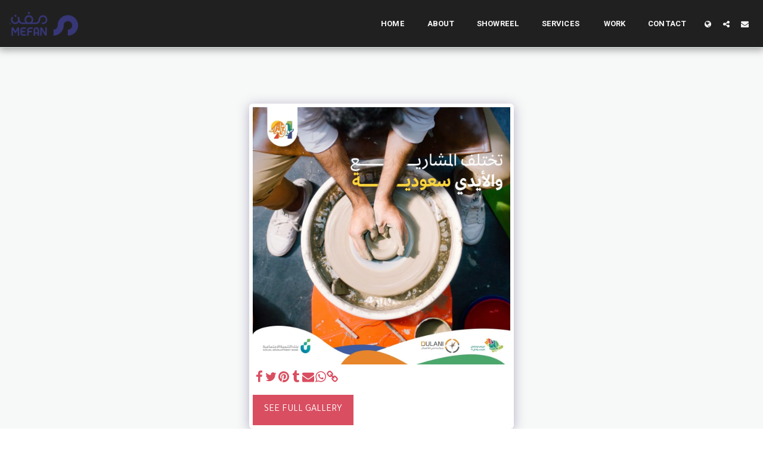

--- FILE ---
content_type: text/html; charset=utf-8
request_url: https://www.google.com/recaptcha/api2/aframe
body_size: 268
content:
<!DOCTYPE HTML><html><head><meta http-equiv="content-type" content="text/html; charset=UTF-8"></head><body><script nonce="azqV3QSfCjlRsK8QwQt3ag">/** Anti-fraud and anti-abuse applications only. See google.com/recaptcha */ try{var clients={'sodar':'https://pagead2.googlesyndication.com/pagead/sodar?'};window.addEventListener("message",function(a){try{if(a.source===window.parent){var b=JSON.parse(a.data);var c=clients[b['id']];if(c){var d=document.createElement('img');d.src=c+b['params']+'&rc='+(localStorage.getItem("rc::a")?sessionStorage.getItem("rc::b"):"");window.document.body.appendChild(d);sessionStorage.setItem("rc::e",parseInt(sessionStorage.getItem("rc::e")||0)+1);localStorage.setItem("rc::h",'1765375165606');}}}catch(b){}});window.parent.postMessage("_grecaptcha_ready", "*");}catch(b){}</script></body></html>